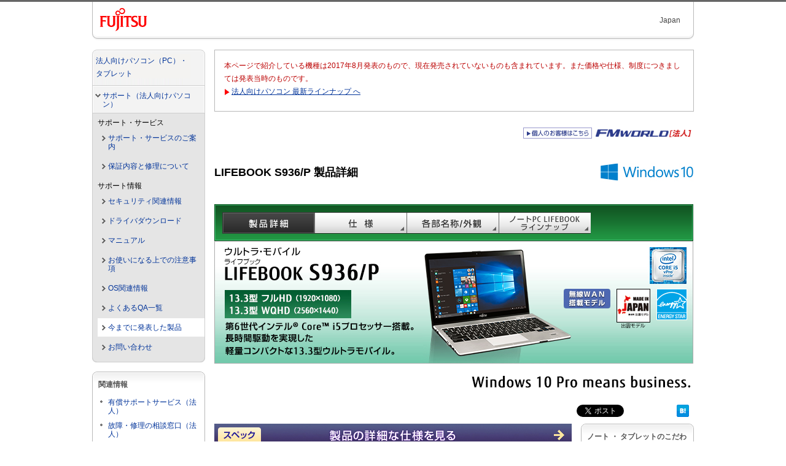

--- FILE ---
content_type: text/html
request_url: https://jp.fujitsu.com/platform/pc/product/lifebook/1710/s936p/
body_size: 23556
content:
<?xml version="1.0" encoding="utf-8"?>
<!DOCTYPE html PUBLIC "-//W3C//DTD XHTML 1.0 Strict//EN"
 "http://www.w3.org/TR/xhtml1/DTD/xhtml1-strict.dtd">
<html xmlns="http://www.w3.org/1999/xhtml" lang="ja" xml:lang="ja">
<head>
<meta http-equiv="Content-Type" content="text/html; charset=utf-8" />
<title>富士通 ノートパソコン（PC） LIFEBOOK S936/P 製品詳細 -FMWORLD（法人）:富士通</title>
<meta name="description" content="富士通法人向け ノートパソコン（PC） LIFEBOOK（ライフブック）シリーズ、13.3型ウルトラ・モバイル LIFEBOOK S936/Pの製品情報です。" />
<meta name="keywords" content="富士通, FUJITSU, パソコン, PC, ノートパソコン, FMWORLD, 法人向け, LIFEBOOK, 製品情報, ビジネスモデル, 13.3型ウルトラ・モバイル" />

<!-- canonical of repetition contents --><link rel="canonical" href="/platform/pc/product/lifebook/s936p/" />

<!-- Initializing default HTML rendering -->
<style type="text/css" media="screen, print">
@import url(//www.fujitsu.com/cssv4/initialize.css);
</style>
<!-- gig4 basic layout -->
<style type="text/css" media="screen, print">
@import url(//www.fujitsu.com/cssv4/layout_base_fujitsu.css);
</style>
<!-- gig4 parts layout -->
<style type="text/css" media="screen, print">
@import url(//www.fujitsu.com/cssv4/layout_gig4_fujitsu.css);
</style>

<!-- include libraries for action --><script type="text/javascript" src="//www.fujitsu.com/incv4/common/libraries/include_libs.js"></script>
<!-- include general function --><script type="text/javascript" src="//www.fujitsu.com/incv4/common/libraries/include_funcs.js"></script>

<!-- include searchbox action --><script type="text/javascript" src="//www.fujitsu.com/incv4/common/ajax/import-searchbox.js"></script>
<!-- include countryselector action --><script type="text/javascript" src="//www.fujitsu.com/incv4/common/ajax/import-dropdown-countryselector.js"></script>
<!-- include megadropdown action --><script type="text/javascript" src="//www.fujitsu.com/incv4/common/ajax/import-megadropdown.js"></script>

<!-- fmwbiz style  -->
<style type="text/css">
@import url(/platform/pc/common/cssv4/fmwbiz_g4.css);
</style>
<!-- SNS link -->
<style type="text/css">
@import url(/platform/pc/common/cssv4/socialbtn.css);
</style>
<!-- fmv products  -->
<style type="text/css">
@import url(/platform/pc/product/lifebook/1708/style_g4.css);
</style>
<!-- mart banner  --><script type="text/javascript" src="/platform/pc/imgv4/webmart/include_webmart.js"></script>

</head>
<body class="body4span">
<div class="stage"> <a name="top" id="top"><!-- top of page --></a>
	<div id="blockskip"><a href="#content">このページの本文へ移動</a></div>
	
	<!-- Header { -->
	<div class="header">
		<div class="headertop">
			<div id="corporatesymbol">
				<p><a href="http://jp.fujitsu.com/"><img src="//www.fujitsu.com/imgv4/common/fujitsu/symbolmark.gif" width="78" height="38" alt="富士通" /></a></p>
			</div>
			<div class="headerrightarea">
				<div id="headsearch"><form method="get" action="https://www.fujitsu.com/jp/search/"><div><input type="hidden" name="restrict" value="all_jp" /><input type="text" name="q" class="search" id="Search" size="30" value="富士通サイト内検索" title="富士通サイト内検索" /><input type="hidden" name="ie" value="UTF-8" /><input type="image" src="//www.fujitsu.com/imgv4/common/search.gif" alt="検索" name="btnG" id="submit" value="Search" /></div></form></div>
				<div id="headnavi">
					<p class="country" lang="en" xml:lang="en">Japan</p>
					<div class="dd-country-selector">
						<p class="lang"><a href="http://jp.fujitsu.com/worldwide/" lang="ja" xml:lang="ja">国・地域を変更&nbsp;<img class="vtop" src="//www.fujitsu.com/imgv4/common/arrows/arrow-box-down.gif" width="11" height="11" alt="" /></a></p>
						<script type="text/javascript" src="//www.fujitsu.com/frmv4/jp/ja/countryselector.js"></script> 
					</div>
				</div>
			</div>
		</div>
		<div id="headerbottom" class="clearfix"> 
			<script type="text/javascript" src="//www.fujitsu.com/frmv4/jp/ja/globalnav-megadropdown.js"></script> 
		</div>
	</div>
	<!--} Header  -->
	
	<div class="bodyarea">
		<div id="location">
			<ol class="clearfix location-inside">
				<li><a href="http://jp.fujitsu.com/">ホーム</a>&nbsp;&gt;</li>
				<li><a href="http://jp.fujitsu.com/platform/">コンピュータプラットフォーム</a>&nbsp;&gt;</li>
				<li><a href="/platform/pc/">法人向けPC・タブレット</a>&nbsp;&gt;</li>
				<li><a href="https://www.fmworld.net/biz/fmv/index_support.html">サポート（法人向けパソコン）</a>&nbsp;&gt;</li>
				<li><a href="/platform/pc/product/former/">今までに発表した製品</a>&nbsp;&gt;</li>
				<li><a href="/platform/pc/product/lifebook/former/index.html">LIFEBOOKシリーズ</a>&nbsp;&gt;</li>
				<li><a href="/platform/pc/product/lifebook/1710/">ノートPC（LIFEBOOK）</a>&nbsp;&gt;</li>
				<li>LIFEBOOK S936/P 製品詳細</li>
			</ol>
		</div>
		<!--} location  --> 
		
		<!-- Left Navi Container { -->
		<div class="aside">
		 <!-- Main Menu { -->
		 <div id="mainmenu">
				<script type="text/javascript" src="/platform/pc/imgv4/js/support/former/mainmenu.js"></script>
		 </div>
		 <!--} Main Menu		-->
		 <!-- Extra Sub Menu { -->
		 <div class="submenu">
				<div id="relatedmenu">
					<script type="text/javascript" src="/platform/pc/imgv4/js/support/relatedmenu.js"></script>
				</div>
				<div id="productsmenu">
					<script type="text/javascript" src="/platform/pc/imgv4/js/support/productsmenu.js"></script>
				</div>
		 </div>
		 <!--} Extra Sub Menu		-->
		</div>
		<!-- } Left Navi Container -->
		
		<div class="contentsarea"> 
			
			<!-- Main Contents { --> 
			<a name="content" id="content"><!-- contents start --></a>
			<div class="maincontents">
				<div class="frm">
					<div class="innerblock textsmall">
						<p class="BizUseFormProduct notice">本ページで紹介している機種は2017年8月発表のもので、現在発売されていないものも含まれています。また価格や仕様、制度につきましては発表当時のものです。<br />
						<a href="/platform/pc/product/lifebook/" class="newlineup">法人向けパソコン 最新ラインナップ へ</a></p>
					</div>
				</div>
				<div class="fmwbiz-logo"><a href="https://www.fmworld.net/fmv/"><img src="/platform/pc/imgv4/common/parsonal_ss.gif" alt="個人のお客様はこちら" width="110" height="16" class="paso" /></a><a href="/platform/pc/"><img src="/platform/pc/imgv4/common/fmworld-biz.gif" alt="FMWORLD（法人）" width="166" height="20" /></a></div>
				<h1 id="jumpstart_2017-09" class="BizNTUseTitle">LIFEBOOK S936/P 製品詳細</h1>
				<div class="BizNTUseTabNavi">
					<ul>
						<li class="detail"><img src="/platform/pc/product/lifebook/1708/imgv4/common/tab/navi_detail_a.gif" width="150" height="35" alt="製品詳細" /></li>
						<li class="spec"><a href="/platform/pc/product/lifebook/1710/s936p/spec.html"><span>仕様</span></a></li>
						<li class="appearance"><a href="/platform/pc/product/lifebook/1710/s936p/interface.html"><span>各部名称/外観</span></a></li>
						<li class="lineup"><a href="/platform/pc/product/lifebook/1710/"><span>ノートPC ラインナップ</span></a></li>
					</ul>
				</div>
				<div class="BizNTUseMainGraphic"><img src="/platform/pc/product/lifebook/1708/s936p/img/s936p_main_780x200.jpg" width="780" height="200" alt="ウルトラ・モバイル LIFEBOOK（ライフブック） S936/P ［13.3型フルHD（1920×1080） / 13.3型WQHD（2560×1440）］第5世代インテル&reg; Core&trade; i5プロセッサー搭載。長時間駆動を実現した軽量コンパクトな13.3型ウルトラモバイル。" /></div>
				<p class="Win_jumpstart_mes"><img src="/platform/pc/product/lifebook/1708/imgv4/common/jumpstart_mes_02.gif" alt="Windows 10 Pro means business." height="25" width="370" /></p>
                <div id="socialbtn-area" class="clearfix"> 
					<script type="text/javascript" src="/platform/pc/imgv4/js/sns/socialbtn.js"></script> 
				</div>
				<div class="BizNTUseContLeft">
					<div class="BizWSUseBasicSpec">
						<p class="alphaPlus">
							<a href="/platform/pc/product/lifebook/1710/s936p/spec.html"><img src="/platform/pc/product/lifebook/1708/imgv4/common/bnr_02_02.jpg" width="582" height="38" alt="スペック 製品の詳細な仕様を見る" /></a>
						</p>
					</div>
					
					<!-- S936/P カスタマイズ・構成確認、オンライン見積り・ご購入 -->
					<div class="BizNTUseEstimate">
						<h2 class="BizNTUseTitle_582">カスタマイズ・構成確認、オンライン見積り・ご購入</h2>
						<h3 class="BizNTUseTitle">本体をご購入の方</h3>
						<table style="width:100%;" class="standard textsmall" cellspacing="0" cellpadding="6" summary="カスタマイズ・構成確認、オンライン見積り・ご購入">
							<tr>
								<th style="width:30%;">標準構成</th>
								<td class="nowrap">希望小売価格（税別）：<br />
									<span class="price">278,500円～</span></td>
							</tr>
							<tr>
								<th >無線WAN<br />
									モデル</th>
								<td  class="nowrap">希望小売価格（税別）：<br />
									<span class="price">337,400円～</span></td>
							</tr>
						</table>
					</div>
					<!-- S936/P カスタマイズ・構成確認、オンライン見積り・ご購入 -->
					<h2 class="BizNTUseTitle_582">OS</h2>
					<div class="frm BizNTUsefrm">
						<div class="innerblock textsmall clearfix">
							<p>［プリインストールOS］<br />
								Windows 10 Pro （64bit）<br />
								［その他適用可能搭載OS］<br />
								その他適用可能搭載OSは<a href="spec.html">仕様</a>をご確認ください。</p>
							<div class="clearall"></div>
						</div>
					</div>
					<h2 class="BizNTUseTitle_582">様々なシーンで実力を最大限発揮するモバイルPC</h2>
					<div class="frm BizNTUsefrm">
						<div class="innerblock textsmall clearfix">
							<h3 class="BizNTUseTitle">長時間使用に耐えられるバッテリー駆動</h3>
							<ul style="margin-bottom: 0.87em;">
								<li>約11.6時間（注）（大容量バッテリー時）を実現。ACアダプタを持ち運ばなくても心配なく一日中使用可能。増設用バッテリーを追加すれば、15.8時間（注）駆動も実現<br />
									（注）JEITAバッテリー動作時間測定法（Ver.2.0）に基づいて測定。詳細な設定内容は<a href="/platform/pc/">富士通製品情報ページ</a>をご覧ください。</li>
								<li>外出時にスマートフォンのモバイル電源としても使える大容量のバッテリーを搭載<br />
									（注） 増設用バッテリーもこのモバイルマルチベイに収納されるため、筐体のサイズはそのままです。</li>
							</ul>
							<div class="BizNTUseSeries textcenter">
								<dl>
									<dt class="w200 last" style="width: 500px; margin: 0 20px 1.75em 10px;"><strong>世界最高容量のバッテリー</strong>（注）<br />
										<span class="textsmall">（注） バッテリー内の円筒型セルが世界最高容量（2015年1月時点当社調べ）</span></dt>
								</dl>
							</div>
							<h3 class="BizNTUseTitle">アクティブに持ち運べるモバイル性</h3>
							<ul>
								<li>12インチ並のコンパクト筐体： 315.8×214×11.0～19.8mm（突起部除く）</li>
								<li>持ち運び易い1.2kg台の軽量化を実現（タッチパネルなし、光学ドライブなし、標準バッテリー）</li>
							</ul>
							<h3 class="BizNTUseTitle">利便性と強固なセキュリティを両立した手のひら静脈センサー搭載可能</h3>
							<div class="alignright"> <img src="/platform/pc/product/lifebook/1708/s936p/img/tenohira_vein-sensor01.jpg" width="180" height="124" alt="" style="margin:0 10px 10px;" /> </div>
							<ul>
								<li>ID/パスワードのキーボード入力のかわりに、手のひらをセンサーにかざすだけで、精度の高い本人認証が可能</li>
							</ul>
						</div>
					</div>
					<h2 class="BizNTUseTitle_582">日常業務に最適なハイスペックを実現</h2>
					<div class="frm BizNTUsefrm">
						<div class="innerblock textsmall clearfix">
							<div class="alignright"> <img src="/platform/pc/product/lifebook/1708/s936p/img/s_touchpanel.jpg" width="180" height="124" alt="" style="margin:0 10px 10px;" /> </div>
							<ul>
								<li>最新の第6世代インテル&reg; Core&trade; i5プロセッサー搭載。</li>
								<li>WQHD： 2560×1440ドットの13.3型「IGZO」ディスプレイが選択可能。</li>
								<li>静音構造のキーボードで静かな場所でも周りを気にせず作業可能。</li>
								<li>より快適で直感的なタッチパネル搭載モデルが選択可能。（Core&trade; i5搭載モデルのみ）</li>
							</ul>
						</div>
					</div>
				</div>
				<div class="submenu BizNTUseContRight">
					<div class="tasks">
						<script type="text/javascript" src="/platform/pc/product/lifebook/1710/lifebook_arrows_subnav.js"></script>
					</div>
					<div id="relatedinfo"> 
						<script type="text/javascript" src="/platform/pc/product/lifebook/1708/relatedinfo.js"></script> 
					</div>
					<div id="supportservice"> 
						<script type="text/javascript" src="/platform/pc/imgv4/js/products/supportservice.js"></script> 
					</div>
					<div class="pickup">
						<div id ="martbanner_bye"></div>
					</div>
				</div>
				<h2 class="BizNTUseTitle">薄くてもアナログディスプレイコネクタや有線LAN、モバイル・マルチベイを搭載</h2>
				<h2 class="BizNTUseTitle">毎日のビジネスに安心の“頑丈設計”</h2>
				<div class="frm BizNTUsefrm">
					<div class="innerblock textsmall clearfix">
						<ul>
							<li>200kgf天板加圧試験もクリアする堅牢設計。</li>
							<li>デュアルグリッド構造とたわみに強い金属筐体を採用し、よりコンパクトな筐体ながら、モバイルに求められる高い堅牢性を保持。</li>
						</ul>
					</div>
				</div>
				<h2 class="BizNTUseTitle">大容量暗号化機能付フラッシュメモリディスク（SSD）512GBに選択可能</h2>
				<h2 class="BizNTUseTitle">多彩なセキュリティ機能</h2>
				<div class="frm BizNTUsefrm">
					<div class="innerblock textsmall clearfix">
						<p>指紋センサー標準搭載。手のひら静脈センサー（注） / セキュリティチップ / スマートカードスロット / NFC搭載可能。</p>
						<p>（注） 手のひら静脈センサーを選択された場合は、指紋センサーは非搭載となります。</p>
						<dl>
							<dd class="BizNTUseButton"><a href="/platform/pc/product/lifebook/1710/security.html"><img src="/platform/pc/product/lifebook/1708/imgv4/common/btn_security_200x25.gif" width="200" height="25" alt="セキュリティの詳細はこちら" /></a></dd>
						</dl>
						<div class="clearall"></div>
					</div>
				</div>
				<div class="scrolltop">
					<p><a href="#top">ページの先頭へ<img src="//www.fujitsu.com/imgv4/common/arrows/arrow-topofpage.gif" width="11" height="11" alt="" /></a></p>
				</div>
				<h2 class="BizNTUseTitle">インテル&reg; vPro&trade;テクノロジー対応（カスタムメイド選択時）（注）</h2>
				<div class="frm BizNTUsefrm">
					<div class="innerblock textsmall clearfix">
						<div class="alignright"> <img src="/platform/pc/product/lifebook/1708/imgv4/common/intel_core_i5_2016.png" alt="core&trade; i5" style="margin-left: 10px;" /> </div>
						<p>インテル&reg; Core&trade; i5搭載モデルでセキュリティチップおよびvPro対応無線LAN選択時、インテル&reg; vPro&trade; テクノロジー/AMT11.0に対応。</p>
						<ul>
							<li>インテル&reg; vPro&trade; テクノロジーの詳細は、<a href="http://www.intel.co.jp/content/www/jp/ja/processors/vpro/core-processors-with-vpro-technology.html" class="new-window">インテル株式会社 <img src="//www.fujitsu.com/imgv4/common/icons/icon-newwindow.gif" width="16" height="16" alt="新しいウィンドウで表示" class="bordernone" /></a> のサイトをご覧ください。</li>
							<li>（注）vPro&trade;機能をご使用になるには、 <a href="/platform/pc/product/related/intelvpro/#tool">vPro&trade;対応管理ツール</a> が必要です。</li>
						</ul>
						<dl>
							<dd class="BizNTUseButton"><a href="/platform/pc/product/related/intelvpro/"><img src="/platform/pc/product/related/intelvpro/img/intelvpro.gif" alt="インテルvProご紹介ページ" border="0" width="250" height="25" /></a></dd>
						</dl>
					</div>
				</div>
				<h2 class="BizNTUseTitle">リモートデータ消去ソリューション「CLEARSURE 3G/LTE」に対応</h2>
				<h2 class="BizNTUseTitle">最新規格IEEE802.11ac無線LAN対応</h2>
				<h2 class="BizNTUseTitle">Xi対応無線WAN搭載モデルをラインナップ</h2>
				<div class="frm BizNTUsefrm">
					<div class="innerblock textsmall clearfix">
						<div class="alignright"> <img src="/platform/pc/product/lifebook/1708/imgv4/common/docomo_xi.gif" width="200" height="31" alt="docomo LTE Xi&reg;" style="margin-right: 10px;" /> </div>
						<p>SIMカードスロットにXi契約をされているドコモSIMカード（注1）を装着するだけで、受信時最大100Mbps（注2）送信時最大50Mbps（注2）の超高速通信が可能です。（注：Xiエリアの一部に限ります。）Xiエリア外であってもFOMAのエリアであれば
受信時最大14Mbps（注2）、送信時最大5.7Mbps（注2）の高速通信が可能です。（注3）</p>
						<p> （注1）Q736/P、R726/P、Q616/P、Q665/MはドコモminiUIMカードが利用可能です。 T936/P、T726/P、E736/P、U745/M、S936/PはドコモUIMカードが利用可能です。<br />
							（注2）対応エリアの詳細は、<a href="http://www.nttdocomo.co.jp/support/area/index.html" class="new-window">ドコモのホームページ<img src="//www.fujitsu.com/imgv4/common/icons/icon-newwindow.gif" width="16" height="16" alt="新しいウィンドウで表示" class="bordernone" /></a>でご確認ください。通信速度は、送受信時の技術規格上の最大値であり、実際の通信速度を示すものではありません。ベストエフォート方式による提供となり、実際の通信速度は、通信環境やネットワークの混雑状況に応じて変化します。エリアの詳細については<a href="http://www.nttdocomo.co.jp/support/area/index.html" class="new-window">NTTドコモのホームページ<img src="//www.fujitsu.com/imgv4/common/icons/icon-newwindow.gif" width="16" height="16" alt="新しいウィンドウで表示" class="bordernone" /></a>をご確認ください。</p>
					</div>
				</div>
				<h2 class="BizNTUseTitle">海外修理対応</h2>
				<div class="frm BizNTUsefrm">
					<div class="innerblock textsmall clearfix">
						<p>お客様が海外滞在中に本モデルが故障した場合、滞在先の国でもハードウェアの修理サービスを受けることが可能です。</p>
						<dl>
							<dd class="BizNTUseButton"><a href="https://www.fmworld.net/biz/fmv/support/globalrepair/"><img src="/platform/pc/product/lifebook/1708/imgv4/common/btn_global_200x25.gif" width="200" height="25" alt="海外修理対応の詳細はこちら" /></a></dd>
						</dl>
						<div class="clearall"></div>
					</div>
				</div>
				<div class="scrolltop">
					<p><a href="#top">ページの先頭へ<img src="//www.fujitsu.com/imgv4/common/arrows/arrow-topofpage.gif" width="11" height="11" alt="" /></a></p>
				</div>
				<div id ="martbanner728x90cpc"></div>
				<h3 class="bg010" style="margin-top:10px">関連リンク</h3>
				<div class="innerblock textsmall clearfix">
					<div class="BizNTUseRelatedLink">
						<ul class="clearfix">
							<li><a href="/platform/pc/product/lifebook/1710/japan.html">MADE IN JAPAN</a></li>
							<li><a href="/platform/pc/product/lifebook/1710/security.html">セキュリティ</a></li>
							<li><a href="/platform/pc/product/lifebook/1710/reliability.html">信頼性</a></li>
							<li><a href="/platform/pc/product/lifebook/1710/usability.html">ユーザビリティ</a></li>
							<li><a href="/platform/pc/product/lifebook/1710/ecology.html">環境への配慮</a></li>
							<li><a href="/platform/pc/product/lifebook/1710/software.html">ソフトウェア</a></li>
							<li><a href="/platform/pc/content/workstyle_henkaku/solutions_introduction/clearsure.html">リモートデータ消去CLEARSUREご紹介</a></li>
							<li><a href="/platform/pc/product/lifebook/1710/global.html">グローバル共通モデル</a></li>
							<li><a href="/platform/pc/product/lifebook/1710/recovery.html">リカバリデータとハードディスクの空き容量</a></li>
							<li><a href="/platform/pc/product/lifebook/1710/notes.html">注意事項・商標</a></li>
						</ul>
						<!--<ul class="clearfix">
							<li><a href="/platform/pc/product/lifebook/comparison/" class="new-window">製品比較表（A4ノート）<img src="//www.fujitsu.com/imgv4/common/icons/icon-newwindow.gif" width="16" height="16" alt="新しいウィンドウで表示" class="bordernone" /></a></li>
							<li><a href="/platform/pc/product/lifebook/comparison/index2.html" class="new-window">製品比較表（モバイル、タブレット）<img src="//www.fujitsu.com/imgv4/common/icons/icon-newwindow.gif" width="16" height="16" alt="新しいウィンドウで表示" class="bordernone" /></a></li>
						</ul>-->
					</div>
					<div class="BizNTUseRelatedLink">
						<div id="productsfooter"> 
							<script type="text/javascript" src="/platform/pc/imgv4/js/products/productsfooter.js"></script> 
						</div>
					</div>
					<div class="clearall"></div>
				</div>
				<div class="scrolltop">
					<p><a href="#top">ページの先頭へ<img src="//www.fujitsu.com/imgv4/common/arrows/arrow-topofpage.gif" width="11" height="11" alt="" /></a></p>
				</div>
			</div>
			<!--} Main --> 
			
		</div>
		<!--} contentsarea --> 
		
	</div>
	<!--} bodyarea --> 
	
</div>
<!--} stage --> 

<script type="text/javascript" src="//www.fujitsu.com/frmv4/jp/ja/deepfooter.js"></script>
<div class="footer">
	<div id="footerinner" class="clearfix"> 
		<script type="text/javascript" src="//www.fujitsu.com/frmv4/jp/ja/footer.js"></script>
		<div id="creditline"> 
			<script type="text/javascript" src="//www.fujitsu.com/frmv4/jp/ja/copyright.js"></script> 
		</div>
	</div>
</div>

<!-- beacons { --> 
<script type="text/javascript" src="/platform/pc/common/js/beacons/dspbeacon.js"></script> 
<script>callBeacons();</script> 
<script type="text/javascript">
  (function () {
    var tagjs = document.createElement("script");
    var s = document.getElementsByTagName("script")[0];
    tagjs.async = true;
    tagjs.src = "//s.yjtag.jp/tag.js#site=LrMYBnp";
    s.parentNode.insertBefore(tagjs, s);
  }());
</script>
<noscript>
<iframe src="//b.yjtag.jp/iframe?c=LrMYBnp" width="1" height="1" frameborder="0" scrolling="no" marginheight="0" marginwidth="0"></iframe>
</noscript>
<!-- } beacons -->

</body>
</html>

--- FILE ---
content_type: text/css
request_url: https://jp.fujitsu.com/platform/pc/common/cssv4/socialbtn.css
body_size: 2660
content:
@charset "utf-8";
/*------------------------------------------------------*/
/* SNSリンク表示用 CSS									*/
/* 2011.05												*/
/*------------------------------------------------------*/

/*------------------------------------------------------*/
/* 右寄せ												*/
/*------------------------------------------------------*/
div#socialbtn-area {
/*	background: #f7f7f7;
	border:1px solid #eeeeee; */
/*	margin:0px 0px 10px 0px; */
	margin:10px 0px 0px 0px;
	padding:5px 0px 0px 0px;
	text-align:right;
}

div#socialbtn-area .twitter {
	float:right;
	margin-right:8px;
	height:26px;
}

div#socialbtn-area .facebooklike {
	float:right;
	margin-right:8px;
	height:26px;
}

div#socialbtn-area .hatebu {
	float:right;
	margin-right:8px;
	height:26px;
}

div#socialbtn-area .yahoo {
	float:right;
	margin-right:8px;
	height:26px;
}

/*------------------------------------------------------*/
/* 左寄せ												*/
/*------------------------------------------------------*/
div#socialbtn-area_lf {
/*	background: #f7f7f7;
	border:1px solid #eeeeee; */
	margin:0px 0px 0px 0px;
	padding:5px 0px 0px 0px;
}

div#socialbtn-area_lf .twitter {
	float:left;
/*	margin-left:8px; */
	margin-right:8px;
	height:26px;
}

div#socialbtn-area_lf .facebooklike {
	float:left;
/*	margin-left:8px; */
	height:26px;
}

div#socialbtn-area_lf .hatebu {
	float:left;
	margin-left:8px;
	height:26px;
}

div#socialbtn-area_lf .yahoo {
	float:left;
	margin-left:8px;
/*	margin-left:0px; */
	height:26px;
}

/*------------------------------------------------------*/
/* フッタ用												*/
/*------------------------------------------------------*/
div#socialbtn-area_ft {
	background: #f5f5f5;
/*	background: #f7f7f7; */
/*	border:1px solid #eeeeee; */
/*	margin:10px 0px 0px 0px; */
	padding:8px 10px 0px 0px;
	text-align:right;
}

div#socialbtn-area_ft .twitter {
	float:right;
/*	margin-right:8px; */
	height:26px;
}
div#socialbtn-area_ft .facebooklike {
	float:right;
	margin-right:8px;
	height:26px;
}

div#socialbtn-area_ft .hatebu {
	float:right;
	margin-right:8px;
	height:26px;
}

div#socialbtn-area_ft .yahoo {
	float:right;
	margin-right:8px;
	height:26px;
}


div#socialbtn-area_ft2 {
	padding:10px 0px 0px 0px;
	text-align:right;
	width:100%;
}

div#socialbtn-area_ft2 .twitter {
	float:right;
	margin-right:8px;
	height:26px;
}

div#socialbtn-area_ft2 .facebooklike {
	float:right;
	margin-right:8px;
	height:26px;
}

div#socialbtn-area_ft2 .hatebu {
	float:right;
	margin-right:8px;
	height:26px;
}

div#socialbtn-area_ft2 .yahoo {
	float:right;
	margin-right:0px;
	height:26px;
}

/*------------------------------------------------------*/


--- FILE ---
content_type: text/css
request_url: https://jp.fujitsu.com/platform/pc/product/lifebook/1708/style_g4.css
body_size: 17552
content:
@charset "utf-8";
/* -------------------------------------------------------------------- */
/* LIFEBOOKシリーズ Webカタログ CSS (2012年9月版 GIG4対応)				*/
/* -------------------------------------------------------------------- */

/* -------------------------------------------------------------------- */
/* MDA	                                                                */
/* -------------------------------------------------------------------- */
a.BizNTUseWgaWin { white-space: nowrap; }

div.BizNTUseMDATagline {
	height:30px;
}
/* -------------------------------------------------------------------- */
/* 共通																	*/
/* -------------------------------------------------------------------- */
/* タイトル */
h1.BizNTUseTitle {
	clear: both;
	margin-bottom:12px;
	height:30px;
}
h1.BizNTUseTitle_h50 {
	clear: both;
	margin-bottom:12px;
	height:50px;
}
h1.BizNTUseTitle_h50u {
	clear: both;
	margin-bottom:12px;
	height:50px;
}

h2.BizNTUseTitle {
	clear: both;
	border-style:none;
	color:#fff;
	padding: 4px 0px 4px 22px;
	margin:10px 0px 10px 0px;
	height:30px;
	background-image: url(/platform/pc/product/lifebook/1708/imgv4/common/h2bg_780x30.gif);
	background-repeat: no-repeat;
}
h2.BizNTUseTitle_582 {
	clear: both;
	border-style:none;
	color:#fff;
	padding: 4px 0px 4px 22px;
	margin:10px 0px 10px 0px;
	height:30px;
	background-image: url(/platform/pc/product/lifebook/1708/imgv4/common/h2bg_582x30.gif);
	background-repeat: no-repeat;
}
	h2.BizNTUseTitle img,
	h2.BizNTUseTitle_582 img{
		vertical-align:middle;
		margin: 0px 3px;
	}

h2.BizNTUseTitle_582.bg_h60 {
    height: 60px;
    background-image: url(imgv4/common/h2bg_582x60.gif);
    background-repeat: no-repeat;
}
h3.BizNTUseTitle,
h3.BizNTUseTitle_h37,
h3.BizNTUseTitle_h62 {
	clear: both;
	border-style:none;
	padding: 0px 0px 5px 10px;
	margin:10px 10px 10px 0px;
	background-image: url(/platform/pc/product/lifebook/1708/imgv4/common/h3bg_780x22.gif);
	background-repeat: no-repeat;
		background-position:0% 100%;
}
h3.BizNTUseTitle {
	height:22px;
}
h3.BizNTUseTitle_h37 {
	height:37px;
}
h3.BizNTUseTitle_h62 {
	height:62px;
}
	h3.BizNTUseTitle img{
		vertical-align:middle;
		margin: 0px 3px;
	}

div.BizNTUseRelatedLink {
	clear:both;
	margin:0px;
	padding-bottom:15px;
}
	div.BizNTUseRelatedLink ul {
		margin:0px;
		padding-left:20px;
	}

	div.BizNTUseRelatedLink ul li {
		float:left;
		white-space: nowrap;
		list-style: none;
		margin:0px;
		margin-left: -10px;
		padding:0px 20px 0px 15px;
		background: url(//www.fujitsu.com/imgv4/common/li_dot_lv1.gif) no-repeat 0 0.3em;
	}

p.BizNTUseGoLineup {
	margin-top:0px;
	margin-bottom:0px;
}
	p.BizNTUseGoLineup img {
		margin-left:3px;
		vertical-align:middle;
	}

div.BizNTUseWebmartCaution {
	clear:both;
	margin-top:20px;
}

div.BizNTUseSeries { 
	clear:both;
/*	margin:0px 0px 10px 0px; */
	padding-bottom:8px;
}
	div.BizNTUseSeries dl {
		clear:both;
		margin:0px;
		padding:3px 0px;
	}
	div.BizNTUseSeries dt {
		display: block;
		float:left;
		border-top: 1px solid #666;
		border-bottom: 1px solid #666;
		border-left: 1px solid #666;
		margin:0px;
		padding:0px 15px;
		background-color:#def;
		width:150px;
		text-align:center;
	}
	div.BizNTUseSeries dt.w200 {
		width:200px;
	}
	div.BizNTUseSeries dt.w300 {
		width:300px;
	}
	div.BizNTUseSeries dd {
		display: block;
		float:left;
		border-top: 1px solid #666;
		border-bottom: 1px solid #666;
		border-left: 1px solid #666;
		margin:0px;
		padding:0px 10px;
	}
	div.BizNTUseSeries dt.last,
	div.BizNTUseSeries dd.last {
		border-right: 1px solid #666;
	}

/* -------------------------------------------------------------------- */
/* GIG4.0補正															*/
/* -------------------------------------------------------------------- */
.fontnormal {
	font-weight:normal;
}
.clearsure {
	background-color:#fb6;
	padding:1px 2px;
}

/* GIG4.0 補正 */
.wordindex ul li strong {
	padding: 0px 8px;
	color:#333;
}
.alignright {
	margin-left:20px;
	margin-bottom:10px;
}

.submenu .pickup {
	margin-bottom:0px;
}

/* ブラウザ互換 */
table th {
	text-align:center;
}

/*  枠線 GIG4.0補正	*/
.maincontents div.BizNTUsefrm {
	zoom: 1;
	border-top:none;
	margin-top:-22px;
}
.maincontents div.BizNTUsefrm .innerblock {
	padding: 15px 15px 0 15px;
}

/* 右メニュー補正 */
.maincontents .submenu h2 {
	font-size: 93%;
	color: #555;
	margin-bottom: 8px;
	padding: 0 8px;
	padding-top: 10px;
}

.submenu .rounded-inside ul li strong {
	color:#555;
}

/* -------------------------------------------------------------------- */
/* Win 10 メッセージ Windows 10. Do great things.			*/
/* -------------------------------------------------------------------- */
.Win10_message {
	text-align: right;
	margin-bottom: 0.20em;
	margin-top: 1.2em;
}

/* -------------------------------------------------------------------- */
/* タブメニュー															*/
/* -------------------------------------------------------------------- */
div.BizNTUseTabNavi {
	clear: both;
	width:780px;
	height:60px;
	background: url(/platform/pc/product/lifebook/1708/imgv4/common/tab/tab_bg.gif) 0 0 no-repeat;
	padding-left:13px;
}
	div.BizNTUseTabNavi ul{
		clear:both;
		list-style:none;
		margin:0px;
		padding:0px;
		padding-top:13px;
	}
	div.BizNTUseTabNavi li {
		float:left;
		font-size:0;
		line-height:0;
		margin:0;
		padding:0;
	}
	div.BizNTUseTabNavi li a {
		display: block;
		border:none;
		margin:0;
		padding:0;
	}
	div.BizNTUseTabNavi li a span {
		display: none;
	}
	div.BizNTUseTabNavi	li.detail a {
		height:35px;
		width:150px;
		background: url(/platform/pc/product/lifebook/1708/imgv4/common/tab/navi_detail.gif) 0 0 no-repeat;
	}
	div.BizNTUseTabNavi li.detail a:hover {
		background-position: 0 -35px;
	}
	div.BizNTUseTabNavi	li.spec a {
		height:35px;
		width:150px;
		background: url(/platform/pc/product/lifebook/1708/imgv4/common/tab/navi_spec.gif) 0 0 no-repeat;
	}
	div.BizNTUseTabNavi li.spec a:hover {
		background-position: 0 -35px;
	}
	div.BizNTUseTabNavi	li.appearance a {
		height:35px;
		width:150px;
		background: url(/platform/pc/product/lifebook/1708/imgv4/common/tab/navi_appearance.gif) 0 0 no-repeat;
	}
	div.BizNTUseTabNavi li.appearance a:hover {
		background-position: 0 -35px;
	}
	div.BizNTUseTabNavi	li.interface2 a {
		height:35px;
		width:150px;
		background: url(/platform/pc/product/lifebook/1708/imgv4/common/tab/navi_interface2.gif) 0 0 no-repeat;
	}
	div.BizNTUseTabNavi li.interface2 a:hover {
		background-position: 0 -35px;
	}
	div.BizNTUseTabNavi	li.estimate a {
		height:35px;
		width:150px;
		background: url(/platform/pc/product/lifebook/1708/imgv4/common/tab/navi_webmart.gif) 0 0 no-repeat;
	}
	div.BizNTUseTabNavi	li.estimate a:hover {
		background-position: 0 -35px;
	}
	div.BizNTUseTabNavi	li.lineup a {
		height:35px;
		width:150px;
		background: url(/platform/pc/product/lifebook/1708/imgv4/common/tab/navi_lifebook_lineup.gif) 0 0 no-repeat;
	}
	div.BizNTUseTabNavi	li.lineup a:hover {
		background-position: 0 -35px;
	}
	div.BizNTUseTabNavi	li.tabletlineup a {
		height:35px;
		width:150px;
		background: url(/platform/pc/product/lifebook/1708/imgv4/common/tab/navi_tablet_lineup.gif) 0 0 no-repeat;
	}
	div.BizNTUseTabNavi	li.tabletlineup a:hover {
		background-position: 0 -35px;
	}
/* -------------------------------------------------------------------- */
/* ラインナップ															*/
/* -------------------------------------------------------------------- */

h1.BizNTUseLineupTitle {
	clear: both;
	margin:10px 0px 0px 0px;
	padding:0;
	line-height:1.0em;
}

div.BizNTUseLineupGraphic {
	margin-top:5px;
}

div.BizNTUseLineup {
	clear: both;
	margin:10px 0px 20px 0px;
	padding:0px;
}
	div.BizNTUseLineupLeft {
		float:left;
		width:582px;
	}
	div.BizNTUseLineupRight {
		margin-bottom:15px;
	}
	div.BizNTUseLineupRight img {
		margin-bottom:10px;
	}

	div.BizNTUseLineup h2 {
	 	margin:0px;
	 	padding:0px;
		line-height:1.0em;
	}
	div.BizNTUseLineup .product_left {
		float:left;
		width:186px;
	}
	div.BizNTUseLineup .product {
		float:left;
		width:186px;
	 	margin-left:10px;
	}
	div.BizNTUseLineup .banner {
		float:left;
		width:186px;
	 	margin-left:10px;
	}
		div.BizNTUseLineup .product_left div.icon,
		div.BizNTUseLineup .product div.icon {
			float:left;
			position:relative;
			padding-top:2px;
			padding-bottom:1px;
		}
		div.BizNTUseLineup .product_left div.icon img,
		div.BizNTUseLineup .product div.icon img {
			z-index:1;
		}
		div.BizNTUseLineup .product_left div.icon img.new,
		div.BizNTUseLineup .product div.icon img.new {
			position: absolute;
			top:8px;
			right:8px;
			z-index:2;
		}
		div.BizNTUseLineup .product_left a:hover img,
		div.BizNTUseLineup .product a:hover img {
			-moz-opacity:0.8;
			opacity:0.8;
			filter: alpha(opacity=80);
		}
	div.BizNTUseLineup .btn {
		margin-top:2px;
	}
		div.BizNTUseLineup .btn .estimate {
			margin-left:2px;
		}
		div.BizNTUseLineup .btn a:hover img {
			-moz-opacity:0.8;
			opacity:0.8;
			filter: alpha(opacity=80);
		}

div.BizNTUseCustomoption {
	clear: both;
	margin-top:20px;
}

/* -------------------------------------------------------------------- */
/* 製品詳細																*/
/* -------------------------------------------------------------------- */
div.BizNTUseMainGraphic {
	clear: both;
	margin:0px;
	padding:0px;
}
div.BizNTUseContLeft {
	float:left;
	width:582px;
}

div.BizNTUseContRight {
	margin-top:5px;
	margin-bottom:15px;
}
	div.BizNTUseContRight img {
		margin-bottom:10px;
	}

div.BizNTUseBasicSpec {
	clear:both;
	margin:0px;
}
	div.BizNTUseBasicSpec h2.BizNTUseTitle_582 {
		margin-top:5px;
	}
	div.BizNTUseBasicSpec table.standard th {
		background-color:#d8e1e5;
		text-align:center;
	}

div.BizNTUseIcon {
	clear:both;
	margin:5px 0px;
}
	div.BizNTUseIcon img {
		margin-right:8px;
	}
	div.BizNTUseIcon a:hover img {
		-moz-opacity:0.7;
		opacity:0.7;
		filter: alpha(opacity=70);
	}

div.BizNTUseEstimate {
	clear:both;
	margin:15px 0px;
}
	div.BizNTUseEstimate table.standard th {
		background-color:#d8e1e5;
		text-align:center;
	}
	div.BizNTUseEstimate ul {
		margin:0px;
	}
	div.BizNTUseEstimate .price {
		color: #900;
		font-weight:bold;
	}
	div.BizNTUseEstimate img {
		margin:5px 0px;
	}
	div.BizNTUseEstimate td.estimate {
		text-align:center;
	}
	div.BizNTUseEstimate td.estimate img {
		vertical-align:middle;
	}
	div.BizNTUseEstimate td.estimate a:hover img {
		-moz-opacity:0.7;
		opacity:0.7;
		filter: alpha(opacity=70);
	}

dd.BizNTUseButton a:hover img {
		-moz-opacity:0.7;
		opacity:0.7;
		filter: alpha(opacity=70);
	}
/* -------------------------------------------------------------------- */
/* 製品仕様                                                             */
/* -------------------------------------------------------------------- */
div.BizNTUseSpec {
	clear:both;
	margin:10px 0px;
}
	div.BizNTUseSpec th {
		text-align:center;
		font-weight:normal;
	}
	div.BizNTUseSpec td {
		text-align:center;
	}
	div.BizNTUseSpec th.Spec_cpu_top {
		border-left-width: 0px;
	}
	div.BizNTUseSpec th.Spec_cpu {
		border-right-width: 0px;
	}
	div.BizNTUseSpec th img {
		vertical-align:middle;
	}
	table.standard tbody td.BizNTUseCustomColor,
	table.standard tbody td.BizNTUseCustomColor a {
		color:#d00;
	}
	div.BizNTUseSpec .BizNTUseCustomText {
		color:#d00;
	}

div.BizNTUseSpecCaution {
	clear:both;
	margin: 15px 0px;
}
	div.BizNTUseSpecCaution td {
		padding:4px;
		text-align:left;
		vertical-align:top;
	}

	div.BizNTUseSpecCaution div.BizNTUseSpec {
		margin-top: 3px;
		margin-bottom: 0;
	}
	div.BizNTUseSpecCaution div.BizNTUseSpec table {
		margin-top: 2px;
	}
	div.BizNTUseSpecCaution div.BizNTUseSpec table th,
	div.BizNTUseSpecCaution div.BizNTUseSpec table td {
		vertical-align: middle;
		text-align: center;
	}
	div.BizNTUseSpecCaution div.BizNTUseSpec table .none {
		text-align: center;
	}

div.BizNTUseDriveSpec {
	clear:both;
	margin:0px;
}
	div.BizNTUseDriveSpec th {
		text-align:center;
		font-weight:normal;
	}
	div.BizNTUseDriveSpec td {
		text-align:center;
	}

/* -------------------------------------------------------------------- */
/* ソフトウェア															*/
/* -------------------------------------------------------------------- */
div.BizNTUseSoftNotesTable {
	clear:both;
	margin: 0px;
	padding: 0px;
}
	div.BizNTUseSoftNotesTable td {
		vertical-align: top;
	}

div.BizNTUseSoftTable {
	clear:both;
	margin:15px 0px;
	padding: 0px;
}
	div.BizNTUseSoftTable th {
		font-weight: normal;
		text-align:left;
	}
		div.BizNTUseSoftTable th.BizNTUseSoftHeder {
			text-align:center;
		}
	div.BizNTUseSoftTable td {
		text-align:center;
	}

div.BizNTUseSoftCaution td {
	vertical-align:top;
}

/* -------------------------------------------------------------------- */
/* 注意事項																*/
/* -------------------------------------------------------------------- */
div.BizNTUseNotesIcon {
	clear:both;
	margin: 15px;
}
	div.BizNTUseNotesIcon img {
		margin-left:10px;
	}
/* -------------------------------------------------------------------- */
/* 環境																	*/
/* -------------------------------------------------------------------- */
div.BizNTUseEcologyTable {
	clear:both;
	margin: 10px 0px;
	padding: 0px;
}
	div.BizNTUseEcologyTable th {
		font-weight: normal;
		text-align: left;
	}
	div.BizNTUseEcologyTable th.BizNTUseEcologyHeader {
		background-color: #ddd;
		text-align:center;
	}
	div.BizNTUseEcologyTable td {
		text-align:center;
	}

	div.BizNTUseEcologyTable .alignright {
		margin-left:10px;
		margin-bottom:10px;
	}

/* -------------------------------------------------------------------- */
/* J-Moss																*/
/* -------------------------------------------------------------------- */
div.BizNTUseJMossInfo {
	clear:both;
	margin: 0px;
	padding: 0px;
}
	div.BizNTUseJMossInfo table {
		margin-bottom:0px;
	}
	div.BizNTUseJMossInfo th {
		font-weight: normal;
	}
	div.BizNTUseJMossInfo th.product {
		font-weight: bold;
		background-color: #ddd;
	}
	div.BizNTUseJMossInfo th.BizNTUseJMossHeader {
		background-color: #ddd;
	}
	div.BizNTUseJMossInfo td {
		text-align:center;
	}
/* -------------------------------------------------------------------- */
/* 管理																	*/
/* -------------------------------------------------------------------- */
div.BizNTUseManageTable {
	clear:both;
	margin: 10px 0px;
	padding: 0px;
}
	div.BizNTUseManageTable td {
		text-align:center;
	}
/* -------------------------------------------------------------------- */
/* リカバリー															*/
/* -------------------------------------------------------------------- */
div.BizNTUseRecoveryTable {
	clear:both;
	margin: 10px 0px;
	padding: 0px;
}
	div.BizNTUseRecoveryTable th {
		text-align:center;
		font-weight:normal;
	}
	div.BizNTUseRecoveryTable td {
		text-align:center;
	}

div.BizNTUseRecoveryCaution {
	clear:both;
	margin: 15px 0px;
}
	div.BizNTUseRecoveryCaution td {
		text-align:left;
		vertical-align:top;
	}
/* -------------------------------------------------------------------- */
/* ユーザビィリティ														*/
/* -------------------------------------------------------------------- */
div.BizNTUseOneTouch {
	clear:both;
	margin: 20px 0px;
	padding:0px;
}
	div.BizNTUseOneTouch th {
		padding-left:10px;
		padding-right:10px;
	}
	div.BizNTUseOneTouch td img {
		vertical-align:middle;
	}
	div.BizNTUseOneTouch th.bgcol1 {
		background-color:#a30102;
		color:#fff;
	}
	div.BizNTUseOneTouch th.bgcol2 {
		background-color:#ae7a2f;
		color:#fff;
	}
	div.BizNTUseOneTouch th.bgcol3 {
		background-color:#017ab3;
		color:#fff;
	}
	div.BizNTUseOneTouch th.bgcol4 {
		background-color:#762f6d;
		color:#fff;
	}
/* -------------------------------------------------------------------- */
/* セキュリティ															*/
/* -------------------------------------------------------------------- */
div.BizNTUseSecTable {
	clear:both;
	margin: 20px 0px;
	padding:0px;
}
	div.BizNTUseSecTable td {
		text-align:center;
	}

div.BizNTUseSecCaution {
	clear:both;
	margin: 15px 0px;
}
	div.BizNTUseSecCaution td {
		padding:4px;
		text-align:left;
		vertical-align:top;
	}
/* -------------------------------------------------------------------- */
/* CLEARSURE															*/
/* -------------------------------------------------------------------- */
div.BizNTUseCleasureLineup {
	clear:both;
	margin:10px 0px;
}
	div.BizNTUseCleasureLineup div.image {
		float:left;
		width:110px;
	}
	div.BizNTUseCleasureLineup div.price {
		float:left;
	}
	div.BizNTUseCleasureLineup div.price img {
		margin-left:3px;
	}
	div.BizNTUseCleasureLineup div.price span {
		color: #900;
		font-weight:bold;
	}
/* -------------------------------------------------------------------- */
/* スペックボタン														*/
/* -------------------------------------------------------------------- */
	.alphaPlus {
		margin-top: 5px;
		margin-bottom: 1.3em;
	}
	.alphaPlus a:hover img {
		opacity: 0.8;
		filter: alpha(opacity=80);
		-ms-filter: "alpha(opacity=80)";
	}
/* -------------------------------------------------------------------- */
/* 左ナビ　　　　														*/
/* -------------------------------------------------------------------- */
#mainmenu ul li ul.disNone{
	display:none;
}
/* -------------------------------------------------------------------- */
/* jumpstart_mes														*/
/* -------------------------------------------------------------------- */ 
.Win_jumpstart_mes {
    text-align: right;
    margin-bottom: 0.20em;
    margin-top: 1.2em;
}


--- FILE ---
content_type: text/css
request_url: https://jp.fujitsu.com/platform/pc/imgv4/webmart/martbanner.css
body_size: 1752
content:
@charset "utf-8";
/*--------------------------------------------------*/
/* webmart バナー掲載用CSS	2010.12.6				*/
/* 2012.04.25 cpc用 780x90 対応追加					*/
/*--------------------------------------------------*/

#martbanner728x90cpc {
	clear:both;
	padding:12px 0px;
	text-align:center;
	height:150px;
}

#martbanner565x40 {
	clear:both;
	padding:12px 0px;
	text-align:center;
	height:60px; 
/*	min-height:62px; :ie6未対応のため*/
}

#martbanner728x90 {
	clear:both;
	padding:12px 0px;
	text-align:center;
	height:110px;
/*	min-height:110px; :ie6未対応のため*/
}

#martbanner234x60L {
	height:80px;
/*	min-height:80px; :ie6未対応のため*/
}

#martbanner234x60R {
	height:80px;
/*	min-height:80px; :ie6未対応のため*/
}

#martbanner_bye {
/*	height:170px; */
}

#martbanner_preferential {
/*	height:243px; */
}

#martbanner_webseminar {
/*	height:126px; */
}
/*--------------------------------------------------*/
/* webmart キャンペーン情報	2011.06.13				*/
/* 2012.06.6 お知らせ領域リニューアル対応			*/
/*--------------------------------------------------*/
div.MartCampaignZone {
	clear: both;
	margin: 20px 0px 0px 0px;
	padding: 0px;
}
	div.MartCampaignZone div.MartBannerarea {
		padding:10px 22px;
	}
	div.MartCampaignZone div.MartTextarea {
		margin-left:10px;
	}
	div.MartCampaignZone #martbanner_cpc_336x280_l {
		float:left;
		text-align:center;
		width:340px;
		padding-right:20px;
	}
	div.MartCampaignZone #martbanner_cpc_336x280_r {
		float:left;
		text-align:center;
		width:340px;
	}

	div.MartCampaignZone #martbanner565x40 {
		padding:5px 0px 15px 0px;
	}

#CampaignArea p.img98x69 {
	margin-right:20px;
	width:120px;
}
/* --------------------------------------------------*/


--- FILE ---
content_type: application/javascript
request_url: https://jp.fujitsu.com/platform/pc/imgv4/js/sns/socialbtn.js
body_size: 3178
content:
/*------------------------------------------------------*/
/* 製品コンテンツ　ソーシャルボタン掲載用JS 2011.06.02	*/
/* コンテンツ領域										*/
/*------------------------------------------------------*/
var fmwdomain = "http://jp.fujitsu.com";
var fmwhref = window.location.href;
if (fmwhref.match(/\?/)){
	fmwhref = RegExp.leftContext;
}
if (document.domain != 'www.fmworld.net'){
	fmwhref = fmwhref.replace('http://'+document.domain,fmwdomain);
	fmwhref = fmwhref.replace('https://'+document.domain,fmwdomain);
}

// alert(document.domain +"\n"+window.location.href +"\n" +fmwhref);

var fmwhref_tw = fmwhref + '?fmwbfrom=tw';
var fmwhref_fb = encodeURI(fmwhref + '?fmwbfrom=fb');
var fmwhref_hb = encodeURI(fmwhref + '?fmwbfrom=hb');
var fmwhref_yh = encodeURI(fmwhref + '?fmwbfrom=yh');

var fmwtitle = '';
if (typeof SNStitle == 'undefined' ){
	fmwtitle = document.title;
}else{
	fmwtitle = SNStitle;
	if (fmwtitle == ''){
		fmwtitle = document.title;
	}
}

fmwtitle = fmwtitle.replace("-FMWORLD（法人）", "");
var fmwtitle_en = encodeURIComponent(fmwtitle);

/* twitter */
var twitter_tag = '<div class="twitter">'
+ '<a href="//twitter.com/share" class="twitter-share-button" data-url="'
+ fmwhref_tw
+ '" data-text="'
+ fmwtitle
//+ '" data-count="none" data-related="fmworld_biz" data-lang="ja">Tweet</a><script type="text/javascript" charset="UTF-8" src="//platform.twitter.com/widgets.js"></script>'
+ '" data-count="none" data-related="fmworld_biz" data-lang="ja">Tweet</a>'
+ '</div>';

/* facebook */
var facebook_tag = '<div class="facebooklike">'
+ '<iframe src="//www.facebook.com/plugins/like.php?href='
+ fmwhref_fb
+ '&amp;send=false&amp;layout=button_count&amp;show_faces=false&amp;width=50&amp;action=like&amp;colorscheme=light&amp;height=21" scrolling="no" frameborder="0" style="border:none; overflow:hidden; width:70px; height:21px;" allowTransparency="true"></iframe>'
+ '</div>';

/* はてなブックマーク */
var hatebu_tag = '<div class="hatebu">'
+ '<a href="http://b.hatena.ne.jp/entry/'
+ fmwhref_hb
+ '" class="hatena-bookmark-button new-window" data-hatena-bookmark-title="'
+ fmwtitle
+ '" data-hatena-bookmark-layout="simple" title="このエントリーをはてなブックマークに追加"><img src="//b.st-hatena.com/images/entry-button/button-only.gif" alt="このエントリーをはてなブックマークに追加" width="20" height="20" style="border: none;" /></a>'
+ '<script type="text/javascript" src="//b.st-hatena.com/js/bookmark_button.js" charset="utf-8" async="async"></script>'
+ '</div>';

var socialbtn_tag = hatebu_tag + facebook_tag + twitter_tag;
var socialbtn_tag_lf = twitter_tag + facebook_tag + hatebu_tag;

var obj_socialbtn = document.getElementById("socialbtn-area");
if (obj_socialbtn) {
	obj_socialbtn.innerHTML = socialbtn_tag;
}

var obj_socialbtn_lf = document.getElementById("socialbtn-area_lf");
if (obj_socialbtn_lf) {
	obj_socialbtn_lf.innerHTML = socialbtn_tag_lf;
}

document.write('<script type="text/javascript" charset="UTF-8" src="//platform.twitter.com/widgets.js"></script>');


--- FILE ---
content_type: application/javascript
request_url: https://jp.fujitsu.com/platform/pc/imgv4/js/support/relatedmenu.js
body_size: 961
content:
/*--------------------------------------------------*/
/* サポート関連リンク用JS 2011.07.13				*/
/*--------------------------------------------------*/

var relatedmenu_tag = '<div class="tasks"><div class="rounded-inside">\
<h2>関連情報</h2>\
<ul><li><a href="https://www.fujitsu.com/jp/services/infrastructure/service-desk/products/pc/">有償サポートサービス（法人）</a></li>\
<li><a href="http://www.fujitsu.com/jp/support/bussiness/repaircenter/pc/">故障・修理の相談窓口（法人）</a></li>\
<li><a href="http://fenics.fujitsu.com/outsourcingservice/lcm/recycle/">事業系IT製品リサイクル</a></li>\
</ul><ul class="newlist">\
<li><a href="http://azby.fmworld.net/support/">サポート（個人向けパソコン）</a></li>\
</ul></div></div>\
<div class="pickup">\
</div>';

var obj_relatedmenu = document.getElementById("relatedmenu");
if (obj_relatedmenu) {
	obj_relatedmenu.innerHTML = relatedmenu_tag;
}


--- FILE ---
content_type: application/javascript
request_url: https://www.fujitsu.com/frmv4/jp/ja/deepfooter.js
body_size: -59
content:
//-------------------------------------------
// include deep footer
//-------------------------------------------
<!--
document.write(''
);
//-->

--- FILE ---
content_type: application/javascript
request_url: https://www.fujitsu.com/frmv4/jp/ja/copyright.js
body_size: 54
content:
//-------------------------------------------
// include copyright
//-------------------------------------------
<!--
document.write(''


+'<p lang="en" xml:lang="en"><a href="https://www.fujitsu.com/jp/about/resources/terms/copyright/">Copyright 1994 - 2022 FUJITSU</a></p>'


);
//-->

--- FILE ---
content_type: application/javascript
request_url: https://jp.fujitsu.com/platform/pc/common/js/beacons/dspbeacon.js
body_size: 2289
content:
//------------------------------------------------------------
//DSP Beacon
//------------------------------------------------------------
function callBeacons() {
	mOne();
	adc();
	sPhere();
}

// M-One
function mOne() {
	document.write(unescape("%3Cscript src='//img.ak.impact-ad.jp/ut/mone.44fc45a8fac_1681.js' type='text/javascript' charset='UTF-8' %3E%3C/script%3E"));
}

// Ad.c
function adc() {
	document.write(unescape("%3Cimg src='http://ace-tag.advertising.com/action/type=122874/bins=1/rich=0/mnum=1516/logs=0/' width='1' height='1' border='0'%3E"));
}

// Sphere
function sPhere() {
	// CV
	if (!window._dbd) { window._dbd = []; }
	window._dbd.push({id: 644, bt: 'c', sdm: 'rs.adapf.com'});
	(function() {
		var i = document.createElement('script');
		i.type = 'text/javascript';
		i.src = ('https:' == document.location.protocol ? 'https://' : 'http://') + 'rs.adapf.com/p/c.js';
		var s = document.getElementsByTagName('script')[0];
		s.parentNode.insertBefore(i,s);
	})();

	if (!window._dbd) { window._dbd = []; }
	window._dbd.push({aid: 13089, oid: '-zBXSoeBQW83tmm1xZW_HA', intensity: 50, bt: 'aiom', sdm: 'rs.adapf.com'});
	(function() {
		var i = document.createElement('script');
		i.type = 'text/javascript';
		i.src = ('https:' == document.location.protocol ? 'https://' : 'http://') + 'rs.adapf.com/p/aiom.js';
		var s = document.getElementsByTagName('script')[0];
		s.parentNode.insertBefore(i,s);
	})();

	// re-mark
	if (!window._dbd) { window._dbd = []; }
	window._dbd.push({id: 1098, intensity: 50, bt: 'm', sdm: 'rs.adapf.com'});
	(function() {
		var i = document.createElement('script');
		i.type = 'text/javascript';
		i.src = ('https:' == document.location.protocol ? 'https://' : 'http://') + 'rs.adapf.com/p/m.js';
		var s = document.getElementsByTagName('script')[0];
		s.parentNode.insertBefore(i,s);
	})();

	if (!window._dbd) { window._dbd = []; }
	window._dbd.push({aid: 13089, oid: '-zBXSoeBQW83tmm1xZW_HA', intensity: 50, bt: 'aiom', sdm: 'rs.adapf.com'});
	(function() {
		var i = document.createElement('script');
		i.type = 'text/javascript';
		i.src = ('https:' == document.location.protocol ? 'https://' : 'http://') + 'rs.adapf.com/p/aiom.js';
		var s = document.getElementsByTagName('script')[0];
		s.parentNode.insertBefore(i,s);
	})();
}


--- FILE ---
content_type: application/javascript
request_url: https://jp.fujitsu.com/platform/pc/product/lifebook/1710/lifebook_arrows_subnav.js
body_size: 1684
content:
document.write(''

+'<div class="rounded-inside dwell">'
+'	<h2>ノート ・ タブレットのこだわり</h2>'
+'	<ul>'
+'		<li><a href="/platform/pc/product/lifebook/1710/japan.html">Made in Japan</a></li>'
+'		<li><a href="/platform/pc/product/lifebook/1710/security.html">セキュリティ</a></li>'
+'		<li><a href="/platform/pc/product/lifebook/1710/reliability.html">信頼性</a></li>'
+'		<li><a href="/platform/pc/product/lifebook/1710/usability.html">ユーザビリティ</a></li>'
+'		<li><a href="/platform/pc/product/lifebook/1710/ecology.html">環境への配慮</a></li>'
+'		<li><a href="/platform/pc/product/lifebook/1710/software.html">ソフトウェア</a></li>'
+'		<li><a href="/platform/pc/content/workstyle_henkaku/solutions_introduction/clearsure.html">リモートデータ消去CLEARSUREご紹介</a></li>'
+'		<li><a href="/platform/pc/product/lifebook/1710/global.html">グローバル共通モデル</a></li>'
+'	</ul>'
+'	<ul class="newlist">'
+'		<li><a href="/platform/pc/product/lifebook/1710/recovery.html">リカバリデータとハードディスクの空き容量</a></li>'
+'		<li><a href="/platform/pc/product/lifebook/1710/notes.html">注意事項・商標</a></li>'
+'	</ul>'
+'</div>'
);

var suburl = location.href;
var sublng, sbhref, sbmntxt;

if (suburl.indexOf('?') > 0) {
	suburl = suburl.split('?');
	suburl = suburl[0];
}

$(function() {
	$(window).load(function(){
		sublng = $('.dwell li').length;
		
		for (var z=0; z<sublng; z++){
			sbhref = $('.dwell li a').eq(z).attr('href');
			if (suburl.indexOf(sbhref) > 0) {
				sbmntxt = $('.dwell li a').eq(z).html();
				$('.dwell li').eq(z).html(sbmntxt);
			}
		}
		
	});
});

--- FILE ---
content_type: application/javascript
request_url: https://jp.fujitsu.com/platform/pc/imgv4/js/products/supportservice.js
body_size: 1039
content:
/*----------------------------------------------------------*/
/* 製品コンテンツ サポート・サービス 関連リンク 2012.7.30	*/
/*----------------------------------------------------------*/

var supportservice_tag = '<div class="tasks"><div class="rounded-inside">\
<h2><a href="/platform/pc/product/related/spsv-biz/">サポート・サービス</a></h2>\
<ul><li><a href="https://www.fujitsu.com/jp/services/infrastructure/service-desk/">保守・運用支援サービス「SupportDesk」</a></li>\
<li><a href="http://fenics.fujitsu.com/outsourcingservice/lcm/it-infra-delivery/">ITインフラデリバリーサービス</a></li>\
<li><a href="/platform/pc/product/related/customplus/">カスタムメイドプラスサービス</a></li>\
<li><a href="https://www.fmworld.net/biz/fmv/support/guarantee/">保証内容と修理について</a></li>\
</ul></div></div>';

var obj_supportservice = document.getElementById("supportservice");
if (obj_supportservice) {
	obj_supportservice.innerHTML = supportservice_tag;
}


--- FILE ---
content_type: application/javascript
request_url: https://jp.fujitsu.com/platform/pc/product/lifebook/1708/relatedinfo.js
body_size: 9780
content:
/*-------------------------------------------------------*/
/* 関連情報（LIFEBOOK/ARROWS Tab） 2015.10. 			 */
/*-------------------------------------------------------*/

var manual_url = [
['','',''],
['/platform/pc/product/arrowstab/1708/q507re/','https://www.fmworld.net/biz/fmv/support/fmvmanual/arrows/q507re.html','マニュアル（Q507/RE）'],
['/platform/pc/product/arrowstab/1708/q507rb/','https://www.fmworld.net/biz/fmv/support/fmvmanual/arrows/q507rb.html','マニュアル（Q507/RB）'],
['/platform/pc/product/arrowstab/1708/q507r-sp/','https://www.fmworld.net/biz/fmv/support/fmvmanual/arrows/q507r-sp.html','マニュアル（Q507/R-SP）'],
['/platform/pc/product/arrowstab/1708/q507pe/','https://www.fmworld.net/biz/fmv/support/fmvmanual/arrows/q507pe.html','マニュアル（Q507/PE）'],
['/platform/pc/product/arrowstab/1708/q507pb/','https://www.fmworld.net/biz/fmv/support/fmvmanual/arrows/q507pb.html','マニュアル（Q507/PB）'],
['/platform/pc/product/arrowstab/1708/q508sb/','https://www.fmworld.net/biz/fmv/support/fmvmanual/arrows/q508sb.html','マニュアル（Q508/SB）'],
['/platform/pc/product/arrowstab/1708/q508se/','https://www.fmworld.net/biz/fmv/support/fmvmanual/arrows/q508se.html','マニュアル（Q508/SE）'],
['/platform/pc/product/arrowstab/1708/q507p-sp/','https://www.fmworld.net/biz/fmv/support/fmvmanual/arrows/q507p-sp.html','マニュアル（Q507/P-SP）'],
['/platform/pc/product/arrowstab/1710/q616p/','https://www.fmworld.net/biz/fmv/support/fmvmanual/arrows/q616p.html','マニュアル（Q616/P）'],
['/platform/pc/product/arrowstab/1710/q736p/','https://www.fmworld.net/biz/fmv/support/fmvmanual/arrows/q736p.html','マニュアル（Q736/P）'],
['/platform/pc/product/arrowstab/1708/q737r/','https://www.fmworld.net/biz/fmv/support/fmvmanual/arrows/q737r.html','マニュアル（Q737/R）'],
['/platform/pc/product/arrowstab/1708/q737p/','https://www.fmworld.net/biz/fmv/support/fmvmanual/arrows/q737p.html','マニュアル（Q737/P）'],
['/platform/pc/product/arrowstab/1708/q737r-pv/','https://www.fmworld.net/biz/fmv/support/fmvmanual/arrows/q737r-pv.html','マニュアル（Q737/R-PV）'],
['/platform/pc/product/arrowstab/1708/q737p-pv/','https://www.fmworld.net/biz/fmv/support/fmvmanual/arrows/q737p-pv.html','マニュアル（Q737/P-PV）'],
['/platform/pc/product/arrowstab/1708/v567r/','https://www.fmworld.net/biz/fmv/support/fmvmanual/arrows/v567r.html','マニュアル（V567/R）'],
['/platform/pc/product/arrowstab/1708/v567p/','https://www.fmworld.net/biz/fmv/support/fmvmanual/arrows/v567p.html','マニュアル（V567/P）'],
['/platform/pc/product/arrowstab/1708/r727r/','https://www.fmworld.net/biz/fmv/support/fmvmanual/arrows/r727r.html','マニュアル（R727/R）'],
['/platform/pc/product/lifebook/1708/p727r/','https://www.fmworld.net/biz/fmv/support/fmvmanual/lifebook2/p727r.html','マニュアル（P727/R）'],
['/platform/pc/product/lifebook/1708/s937r/','https://www.fmworld.net/biz/fmv/support/fmvmanual/lifebook2/s937r.html','マニュアル（S937/R）'],
['/platform/pc/product/lifebook/1710/s936p/','https://www.fmworld.net/biz/fmv/support/fmvmanual/lifebook2/s936p.html','マニュアル（S936/P）'],
['/platform/pc/product/lifebook/1708/u937r/','https://www.fmworld.net/biz/fmv/support/fmvmanual/lifebook2/u937r.html','マニュアル（U937/R）'],
['/platform/pc/product/lifebook/1708/u937p/','https://www.fmworld.net/biz/fmv/support/fmvmanual/lifebook2/u937p.html','マニュアル（U937/P）'],
['/platform/pc/product/lifebook/1708/a746p/','https://www.fmworld.net/biz/fmv/support/fmvmanual/lifebook2/a746p.html','マニュアル（A746/P）'],
['/platform/pc/product/lifebook/1708/a746r/','https://www.fmworld.net/biz/fmv/support/fmvmanual/lifebook2/a746r.html','マニュアル（A746/R）'],
['/platform/pc/product/lifebook/1708/a747p/','https://www.fmworld.net/biz/fmv/support/fmvmanual/lifebook2/a747p.html','マニュアル（A747/P）'],
['/platform/pc/product/lifebook/1708/a747r/','https://www.fmworld.net/biz/fmv/support/fmvmanual/lifebook2/a747r.html','マニュアル（A747/R）'],
['/platform/pc/product/lifebook/1708/a576p/','https://www.fmworld.net/biz/fmv/support/fmvmanual/lifebook2/a576p.html','マニュアル（A576/P）'],
['/platform/pc/product/lifebook/1708/a576r/','https://www.fmworld.net/biz/fmv/support/fmvmanual/lifebook2/a576r.html','マニュアル（A576/R）'],
['/platform/pc/product/lifebook/1708/a576rx/','https://www.fmworld.net/biz/fmv/support/fmvmanual/lifebook2/a576rx.html','マニュアル（A576/RX）'],
['/platform/pc/product/lifebook/1708/a577p/','https://www.fmworld.net/biz/fmv/support/fmvmanual/lifebook2/a577p.html','マニュアル（A577/P）'],
['/platform/pc/product/lifebook/1708/a577r/','https://www.fmworld.net/biz/fmv/support/fmvmanual/lifebook2/a577r.html','マニュアル（A577/R）'],
['/platform/pc/product/lifebook/1708/a577rx/','https://www.fmworld.net/biz/fmv/support/fmvmanual/lifebook2/a577rx.html','マニュアル（A577/RX）'],
['/platform/pc/product/lifebook/1708/e547r/','https://www.fmworld.net/biz/fmv/support/fmvmanual/lifebook2/e547r.html','マニュアル（E547/R）']
];

var u757r_u747r_u727r_url = '/platform/pc/product/lifebook/1708/u757r_u747r_u727r/';
var u757r_u747r_u727r_tag = '<li><a href="https://www.fmworld.net/biz/fmv/support/fmvmanual/lifebook2/u757r.html">マニュアル（U757/R）</a></li>\
<li><a href="https://www.fmworld.net/biz/fmv/support/fmvmanual/lifebook2/u747r.html">マニュアル（U747/R）</a></li>\
<li><a href="https://www.fmworld.net/biz/fmv/support/fmvmanual/lifebook2/u727r.html">マニュアル（U727/R）</a></li>';

var u757p_u747p_u727p_url = '/platform/pc/product/lifebook/u757p_u747p_u727p/';
var u757p_u747p_u727p_tag = '<li><a href="https://www.fmworld.net/biz/fmv/support/fmvmanual/lifebook2/u757p.html">マニュアル（U757/P）</a></li>\
<li><a href="https://www.fmworld.net/biz/fmv/support/fmvmanual/lifebook2/u747p.html">マニュアル（U747/P）</a></li>\
<li><a href="https://www.fmworld.net/biz/fmv/support/fmvmanual/lifebook2/u727p.html">マニュアル（U727/P）</a></li>';

var e557r_e547r_url = '/platform/pc/product/lifebook/1708/e557r_e547r/';
var e557r_e547r_tag = '<li><a href="https://www.fmworld.net/biz/fmv/support/fmvmanual/lifebook2/e557r.html">マニュアル（E557/R）</a></li>\
<li><a href="https://www.fmworld.net/biz/fmv/support/fmvmanual/lifebook2/e547r.html">マニュアル（E547/R）</a></li>';

var e557p_e547p_url = '/platform/pc/product/lifebook//e557p_e547p/';
var e557p_e547p_tag = '<li><a href="https://www.fmworld.net/biz/fmv/support/fmvmanual/lifebook2/e557p.html">マニュアル（E557/P）</a></li>\
<li><a href="https://www.fmworld.net/biz/fmv/support/fmvmanual/lifebook2/e547p.html">マニュアル（E547/P）</a></li>';

var e556p_e546p_url = '/platform/pc/product/lifebook/1710/e556p_e546p/';
var e556p_e546p_tag = '<li><a href="https://www.fmworld.net/biz/fmv/support/fmvmanual/lifebook2/e556p.html">マニュアル（E556/P）</a></li>\
<li><a href="https://www.fmworld.net/biz/fmv/support/fmvmanual/lifebook2/e546p.html">マニュアル（E546/P）</a></li>';

var e756p_e746p_e736p_url = '/platform/pc/product/lifebook/1710/e756p_e746p_e736p/';
var e756p_e746p_e736p_tag = '<li><a href="https://www.fmworld.net/biz/fmv/support/fmvmanual/lifebook2/e756p.html">マニュアル（E756/P）</a></li>\
<li><a href="https://www.fmworld.net/biz/fmv/support/fmvmanual/lifebook2/e746p.html">マニュアル（E746/P）</a></li>\
<li><a href="https://www.fmworld.net/biz/fmv/support/fmvmanual/lifebook2/e736p.html">マニュアル（E736/P）</a></li>';

var manualtop_url = 'https://www.fmworld.net/biz/fmv/support/fmvmanual/';
var manualtop_text = 'マニュアル';

var info_tag1 = '<div class="tasks"><div class="rounded-inside">\
<h2>関連情報</h2>\
<ul><li><a href="/platform/pc/product/catalog/former201710.html">製品カタログ（PDF）</a><br />\
カスタムメイドメニューの詳細は「カタログ（PDF）」でご確認ください。</li>\
<li><a href="/platform/pc/product/former/syskou/index.html">システム構成図（PDF）</a><br />\
オプション、接続可能な周辺機器は「システム構成図」でご確認ください。</li>';

var info_tag2 = '</ul></div></div>';

var fmwhref = window.location.href;
if (fmwhref.match(/\#/)){
	fmwhref = RegExp.leftContext;
}
if (fmwhref.match(/\?/)){
	fmwhref = RegExp.leftContext;
}
fmwhref = fmwhref.replace('http://'+document.domain,'');
fmwhref = fmwhref.replace('https://'+document.domain,'');

var	info_tag = info_tag1;
var info_match = 0;

if (manual_url.length > 0) {
	if (fmwhref.match(u757r_u747r_u727r_url)){
		info_match = 1;
		info_tag += u757r_u747r_u727r_tag;
	}
	if (fmwhref.match(u757p_u747p_u727p_url)){
		info_match = 1;
		info_tag += u757p_u747p_u727p_tag;
	}
	if (fmwhref.match(e557r_e547r_url)){
		info_match = 1;
		info_tag += e557r_e547r_tag;
	}
	if (fmwhref.match(e557p_e547p_url)){
		info_match = 1;
		info_tag += e557p_e547p_tag;
	}
	if (fmwhref.match(e556p_e546p_url)){
		info_match = 1;
		info_tag += e556p_e546p_tag;
	}
	if (fmwhref.match(e756p_e746p_e736p_url)){
		info_match = 1;
		info_tag += e756p_e746p_e736p_tag;
	}else{
		for(var i=0;i < manual_url.length;i++){
			if (fmwhref.match(manual_url[i][0])){
				info_match = 1;
				if (manual_url[i][1] != '') {
					info_tag += '<li><a href="' + manual_url[i][1] + '">' + manual_url[i][2] + '</a></li>';
					break;
				}
			}
		}
	}
}

if (info_match == 0){
	info_tag += '<li><a href="' + manualtop_url + '">' + manualtop_text + '</a></li>';
}

info_tag += info_tag2;

var obj_relatedinfo = document.getElementById("relatedinfo");
if (obj_relatedinfo) {
	obj_relatedinfo.innerHTML = info_tag;
}
